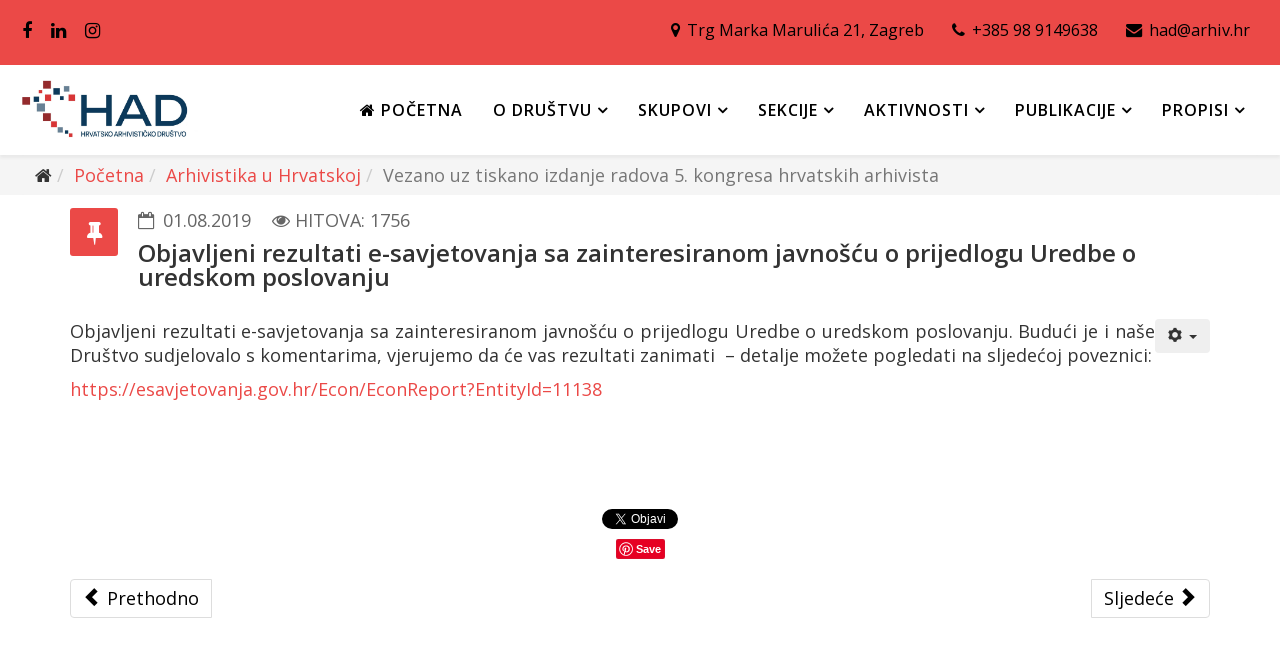

--- FILE ---
content_type: text/html; charset=utf-8
request_url: https://www.had-info.hr/arhivistika-u-hrvatskoj/204-objavljeni-rezultati-e-savjetovanja-sa-zainteresiranom-javnoscu-o-prijedlogu-uredbe-o-uredskom-poslovanju
body_size: 11100
content:
<!DOCTYPE html>
<html xmlns="http://www.w3.org/1999/xhtml" xml:lang="hr-hr" lang="hr-hr" dir="ltr">
    <head>
        <meta http-equiv="X-UA-Compatible" content="IE=edge">
        <meta name="viewport" content="width=device-width, initial-scale=1">
                <!-- head -->
        <base href="https://www.had-info.hr/arhivistika-u-hrvatskoj/204-objavljeni-rezultati-e-savjetovanja-sa-zainteresiranom-javnoscu-o-prijedlogu-uredbe-o-uredskom-poslovanju" />
	<meta http-equiv="content-type" content="text/html; charset=utf-8" />
	<meta name="keywords" content="hrvatsko arhivističko društvo, strukovna udruga, arhivističke sekcije, savjetovanje, kongresi, arhivska služba, arhivistika, karta arhiva, arhivističke igre" />
	<meta name="author" content="Super User" />
	<meta property="og:title" content="Objavljeni rezultati e-savjetovanja sa zainteresiranom javnošću o prijedlogu Uredbe o uredskom poslovanju" />
	<meta property="twitter:title" content="Objavljeni rezultati e-savjetovanja sa zainteresiranom javnošću o prijedlogu Uredbe o uredskom poslovanju" />
	<meta property="og:description" content="Objavljeni rezultati e-savjetovanja sa zainteresiranom javnošću o prijedlogu Uredbe o uredskom poslovanju. Budući je i naše Društvo sudjelovalo s komentarima, vjerujemo da će vas rezultati zanimati&amp;nbsp;&amp;nbsp;– detalje možete pogledati na sljedećoj poveznici:https://esavjetovanja.gov.hr/Econ/EconR..." />
	<meta property="twitter:description" content="Objavljeni rezultati e-savjetovanja sa zainteresiranom javnošću o prijedlogu Uredbe o uredskom poslovanju. Budući je i naše Društvo sudjelovalo s komentarima, vjerujemo da će vas rezultati zanimati&amp;nbsp;&amp;nbsp;– detalje možete pogledati na sljedećoj poveznici:https://esavjetovanja.gov.hr/Econ/EconR..." />
	<meta name="description" content="Doznaj relevantne vijesti vezane za arhivsku praksu u Hrvatskoj." />
	<meta name="generator" content="Joomla! - Open Source Content Management" />
	<title>Objavljeni rezultati e-savjetovanja sa zainteresiranom javnošću o prijedlogu Uredbe o uredskom poslovanju - Hrvatsko arhivističko društvo</title>
	<link href="/images/2025/Had-logo-novi2025.jpg" rel="shortcut icon" type="image/vnd.microsoft.icon" />
	
<link href="https://had-info.hr/plugins/content/pdf_embed/assets/css/style.css" rel="stylesheet" type="text/css" />
	
<link href="https://had-info.hr/plugins/content/fastsocialshare/style/style.css" rel="stylesheet" type="text/css" />
	
<link href="//fonts.googleapis.com/css?family=Open+Sans:300,300italic,regular,italic,600,600italic,700,700italic,800,800italic&amp;subset=latin-ext" rel="stylesheet" type="text/css" />
	<link rel="stylesheet" type="text/css" href="/media/plg_jchoptimize/assets3/nz/4efa7530b2368c7828a8398e81d5b04b.css" />
	
	
<link href="/media/com_finder/css/finder.css?7917c199ce03e57067c226e796a74132" rel="stylesheet" type="text/css" />
	
<style type="text/css">
#scrollToTop {
	cursor: pointer;
	font-size: 0.9em;
	position: fixed;
	text-align: center;
	z-index: 9999;
	-webkit-transition: background-color 0.2s ease-in-out;
	-moz-transition: background-color 0.2s ease-in-out;
	-ms-transition: background-color 0.2s ease-in-out;
	-o-transition: background-color 0.2s ease-in-out;
	transition: background-color 0.2s ease-in-out;

	background: #eb4947;
	color: #ffffff;
	border-radius: 100px;
	padding-left: 5px;
	padding-right: 5px;
	padding-top: 5px;
	padding-bottom: 5px;
	right: 15px; bottom: 15px;
}

#scrollToTop:hover {
	background: #d9534f;
	color: #ffffff;
}

#scrollToTop > img {
	display: block;
	margin: 0 auto;
}body{font-family:Open Sans, sans-serif; font-size:18px; font-weight:normal; }h1{font-family:Open Sans, sans-serif; font-size:30px; font-weight:600; }h2{font-family:Open Sans, sans-serif; font-weight:600; }h3{font-family:Open Sans, sans-serif; font-weight:normal; }h4{font-family:Open Sans, sans-serif; font-weight:normal; }h5{font-family:Open Sans, sans-serif; font-weight:600; }h6{font-family:Open Sans, sans-serif; font-weight:600; }.sp-megamenu-parent{font-family:Open Sans, sans-serif; font-size:16px; font-weight:600; }.sppb-column, #section-id-1487453189 {max-width:1240px;margin:auto}
#column-id-1487453187, #column-id-1487453204{max-width:initial;margin:initial}
 .breadcrumb{max-width: 1240px;margin: auto;}
#slike_tablica{padding-top:20px}
#section-id-1548449093699 .sppb-row-container, #section-id-1612175096789  .sppb-row-container, #section-id-1612175096798 .sppb-row-container{max-width: 1240px;
margin: auto;}
.fancybox-title {
    display: none
}
#section-id-1612625786763 .sppb-col-xs-6{margin:auto}
.fc_leading p,.fc_date{font-size:14px!important}
#sp-donji-izbornik a{color:#333!important}
#sp-donji-izbornik a:hover{color:#eb4947!important}
#mod-finder-searchword94{
display: inline-block;
margin-right: 20px;
width: 72%;}
.sppb-row-container:first-child{padding-left:0; padding-right:0}
.sp-megamenu-parent > li > a{font-size:16px}
.sppb-row{margin-left:0; margin-right:0}
.sppb-col-sm-12{padding-left:0; padding-right:0}
.camera_wrap {
    margin-bottom: 30px !important
}
.sppb-carousel-indicators li{box-shadow: 1px 1px 0px #b7b4b4;}

#sp-header{width:100%!important}
.form-search .finder .input-medium{float: left;
margin-right: 20px;}
.sp-page-builder .page-content #section-id-1612625786737{
padding-bottom:0;
}
.gnjavaza{background-color: #f5f5f5;}
.article-info a,
.article-info time {
    text-decoration: none
}
.social-icons, .sp-contact-info{font-size:18px}
.moduletable {
    display: inline-block
}

.sppb-img-responsive{max-width:60%}

.sp-megamenu-parent .sp-dropdown li.sp-menu-item.sp-has-child>a:hover {
    background: #fff;
    color: #000;
    cursor: default
}

.parent>a:first-of-type {
    color: #000;
    cursor: default
}

.group{padding-left:15px!important; padding-right:15px!important}

#camera_wrap_96 .camera_caption>div {
    font-family: Open Sans, sans-serif
}

.camera_commands {
    display: none
}
.slider-slika{  text-shadow: 1px 1px black;}
.article-info a,
.article-info time,
.btn-group,
.finder button,
.hasPopover,
.hasTooltip {
    display: inline !important
}

.fa-chevron-right,
.form-search .finder label,
.page-header,
.roksprocket-ellipsis,
div.sppb-panel.sppb-panel-default.active div.sppb-panel-collapse {
    display: none
}

#scrollToTop {
    background: rgba(0, 0, 0, .6)
}

#scrollToTop>img {
    opacity: .6
}

#scrollToTop:hover>img {
    opacity: 1
}

.sppb-panel-default>.sppb-panel-heading {
    font-weight: 700
}
.span_1_of_6 img{-webkit-transition: opacity 0.5s ease-in-out;

-moz-transition: opacity  0.5s  ease-in-out;

-ms-transition: opacity  0.5s  ease-in-out;

-o-transition: opacity  0.5s  ease-in-out;

transition: opacity 0.5s ease-in-out;}
ul {
    list-style-image: url(http://www.had-info.hr/images/stories/kvadratici.png)
}

.nav-child.small {
    list-style: circle
}

.nav-child.small .nav-child.small {
    list-style: square
}

.fc_leading p {
    text-align: justify
}

body,
html {
    -ms-overflow-style: none !important
}

#sp-main-body {
    padding: 1% 0
}

.category.table.table-striped.table-bordered th {
    background: #eee
}

#finder-filter-window {
    overflow: initial
}

.donjeikone {
    font-size: 24px
}

#face_donji_prozor:first-child{height:110px}

.pagination {
    width: 100%
}
div.fastsocialshare-align-left{padding-top:50px;text-align:center}
.sppb-btn-danger{background-color: #eb4947;

border-color: #eb4947;}

.offcanvas-menu{background-color: white;color:black}

.close-offcanvas{color:black}

.collapse{display:block; margin-left: 10px;}

.collapse li{padding-top: 10px; padding-bottom:10px}

.offcanvas-menu-toggler{display:none}

.form-search .finder .input-medium{width: 55%;margin-right: 10px;}

.form-search{padding-top: 20px;}

.offcanvas-menu .offcanvas-inner .sp-module{margin-bottom:0px}

#sp-top2{text-align:right}

.sp-module ul > li > a::before{display:none}

#sp-top1{line-height:40px}
#sp-top-bar{padding-top: 10px!important;
padding-bottom: 10px!important;}

.page-link span.visually-hidden{display:none}
li.next{float:right}

.sppb-carousel-inner > .sppb-item > img{opacity:0.6}

@media (max-width:1240px) {
.sp-megamenu-parent > li > a {
    font-size: 12px;

}}


@media (max-width:1000px) {
.sp-megamenu-parent > li > a {

    font-size: 12px;

}
    #sp-megamenu-parent,
    .sp-megamenu-parent {
        display: none
    }
}

@media (max-width:600px) {

    #face_donji_prozor,
    .gumbe_sakrij,
    #sw_facebook_display,
    #sw_twitter_display,
    #twitac_skrij,
    .ba-map,
    .twitter-widget-0,.ba-htmltext {
        display: none
    }

    .ba-form .row-fluid .span6 {
        width: 100%
    }

    #donji_smanj {
        font-size: 12px
    }

    .donjeikone {
        font-size: 14px
    }

    #slike_tablica {
        line-height: 1
    }
}

.sppb-row-container {
    margin-left: 0;
    margin-right: 0;
    width: 100%
}

.sige_small {
    display: none
}

/*  SECTIONS  */
.section {
	clear: both;
	padding: 0px;
	margin: 0px;
}

/*  COLUMN SETUP  */
.col {
	display: block;
	float:left;
	margin: 1% 0 1% 1.6%;
}
.col:first-child { margin-left: 0; }

/*  GROUPING  */
.group:before,
.group:after { content:""; display:table; }
.group:after { clear:both;}
.group { zoom:1; /* For IE 6/7 */ }

/*  GRID OF TWO  */
.span_2_of_2 {
	width: 100%;
}
.span_1_of_2 {
	width: 49.2%;
}

/*  GO FULL WIDTH AT LESS THAN 480 PIXELS */

@media only screen and (max-width: 480px) {
	.col { 
		margin: 1% 0 1% 0%;
	}
}

@media only screen and (max-width: 480px) {
	.span_2_of_2, .span_1_of_2 { width: 100%; }
}
@media only screen and (max-width: 300px) {
  #donji_smanj {
        font-size: 10px
    }}
@media (min-width: 1400px) {
.container {
max-width: 1140px;
}
}#sp-top-bar{ background-color:#eb4947;color:#000000;padding:20px; }#sp-top-bar a{color:#000000;}#sp-top-bar a:hover{color:#ffffff;}#sp-header{ padding:0 20px 0 20px; }#sp-donji-izbornik{ background-color:#706e6e;color:#fffcfc; }#sp-donji-izbornik a{color:#ffffff;}#sp-donji-izbornik a:hover{color:#e61c41;}
	</style>
	<script type="application/json" class="joomla-script-options new">{"csrf.token":"c358a986167c6b06dab81aa872e209c3","system.paths":{"root":"","base":""}}</script>
	
	
	
	
	<!-- Joomlakave OGP for Facebook -->
	<meta property="fb:app_id" content="">
	<meta property="og:url" content="https://www.had-info.hr/arhivistika-u-hrvatskoj/204-objavljeni-rezultati-e-savjetovanja-sa-zainteresiranom-javnoscu-o-prijedlogu-uredbe-o-uredskom-poslovanju">
	<meta property="og:type" content="">
	<meta property="og:title" content="Array">
	<meta property="og:description" content="">
	<meta property="og:image" content="https://had-info.hr/">
	<meta property="og:site_name" content="Hrvatsko arhivističko društvo">
	<!-- End of Joomlakave OGP for Facebook -->
	
	<meta property="og:url" content="https://www.had-info.hr/arhivistika-u-hrvatskoj/204-objavljeni-rezultati-e-savjetovanja-sa-zainteresiranom-javnoscu-o-prijedlogu-uredbe-o-uredskom-poslovanju" />
	<meta property="og:type" content="article" />
	<meta property="og:title" content="Objavljeni rezultati e-savjetovanja sa zainteresiranom javnošću o prijedlogu Uredbe o uredskom poslovanju" />
	<meta property="og:description" content="Objavljeni rezultati e-savjetovanja sa zainteresiranom javnošću o prijedlogu Uredbe o uredskom poslovanju. Budući je i naše Društvo sudjelovalo s komentari..." />
	<meta property="og:url" content="https://had-info.hr/arhivistika-u-hrvatskoj/132-vezano-uz-tiskano-izdanje-radova-5-kongresa-hrvatskih-arhivista">
	<meta property="og:title" content="Vezano uz tiskano izdanje radova 5. kongresa hrvatskih arhivista">
	<meta property="og:description" content="Javno objavljujemo ERRATA CORRIGE, budući zbog potrebe za distribucijom na samome skupu nije bilo otisnuto i umetnuto na vrijeme. Urednica se ispričava autorima.">
	<meta property="og:image" content="https://had-info.hr/images/logo/LOGO-face.jpg">
	<meta property="og:url" content="https://had-info.hr/arhivistika-u-hrvatskoj/132-vezano-uz-tiskano-izdanje-radova-5-kongresa-hrvatskih-arhivista" />
	<meta property="og:title" content="Vezano uz tiskano izdanje radova 5. kongresa hrvatskih arhivista" />
	<meta property="og:description" content="Javno objavljujemo ERRATA CORRIGE. Naime, zbog potrebe za distribucijom izdanja na samome skupu, prilog nije bio otisnut i umetnut na vrijeme. Urednica se..." />

            	<script type="application/javascript" src="/media/plg_jchoptimize/assets3/nz/b8d5ef9127591668a40f4e74f91510f4.js"></script>
	<script type="text/javascript">
document.addEvent('domready', function() {
	new Skyline_ScrollToTop({
		'image':		'/images/ikone/strelica_za_vrh.png',
		'text':			'',
		'title':		'',
		'className':	'scrollToTop',
		'duration':		500,
		'transition':	Fx.Transitions.linear
	});
});
			    (function(d, s, id) {
				  var js, fjs = d.getElementsByTagName(s)[0];
				  if (d.getElementById(id)) return;
				  js = d.createElement(s); js.id = id;
				  js.src = '//connect.facebook.net/en_GB/sdk.js#xfbml=1&version=v2.7&appId=';
				  fjs.parentNode.insertBefore(js, fjs);
				}(document, 'script', 'facebook-jssdk'));
			    
			jQuery(window).on('load',  function() {
				new JCaption('img.caption');
			});jQuery(document).ready(function( $ ){
$("li.previous").find("span:nth-child(3)").text("Prethodno")
});
var sp_preloader = '0';

var sp_gotop = '0';

var sp_offanimation = 'default';

	</script>
</head>

    <body class="site com-content view-article no-layout no-task itemid-164 hr-hr ltr  sticky-header layout-fluid off-canvas-menu-init">

        <div class="body-wrapper">
            <div class="body-innerwrapper">
                <section id="sp-top-bar"><div class="row"><div id="sp-top1" class="col-lg-4 d-none d-md-block"><div class="sp-column ">		<div class="moduletable">
						

<div class="custom"  >
	<ul class="social-icons">
<li><a href="https://www.facebook.com/Hrvatsko-arhivisti%C4%8Dko-dru%C5%A1tvo-1752964911619099/" target="_blank" rel="noopener"><em class="fa fa-facebook"></em></a></li>

<li><a href="https://www.linkedin.com/in/hrvatsko-arhivisti%C4%8Dko-dru%C5%A1tvo-962170127?trk=hp-identity-name" target="_blank" rel="noopener"><em class="fa fa-linkedin"></em></a></li>
<li><a href="https://www.instagram.com/hrvatsko_arhivisticko_drustvo/?hl=en" target="_blank" rel="noopener"><em class="fa fa-instagram"></em></a></li>
</ul></div>
		</div>
	</div></div><div id="sp-top2" class="col-lg-8 "><div class="sp-column "><div class="sp-module "><div class="sp-module-content">

<div class="custom"  >
	<div class="sp-column ">
<ul class="sp-contact-info" style="text-align: right;">
<li class="sp-contact-phone" style="border-bottom: none; display: inline-block;"><i class="fa fa-map-marker" aria-hidden="true"></i> <a href="https://www.google.com/maps/place/Hrvatski+dr%C5%BEavni+arhiv/@45.8063443,15.9701505,15z/data=!4m8!1m2!2m1!1shrvatsko+arhivisti%C4%8Dko+dru%C5%A1tvo!3m4!1s0x0:0x50e7614a7f33908!8m2!3d45.8063151!4d15.9701505" target="_blank" rel="noopener" style="display: inline-block;">Trg Marka Marulića 21, Zagreb</a></li>
<li class="sp-contact-phone" style="border-bottom: none; display: inline-block;"><i class="fa fa-phone" aria-hidden="true"></i> <a href="tel:+385989149638" style="display: inline-block;">+385 98 9149638</a></li>
<li class="sp-contact-email" style="border-bottom: none; display: inline-block;"><i class="fa fa-envelope" aria-hidden="true"></i> <a href="mailto:had@arhiv.hr" style="display: inline-block;">had@arhiv.hr</a></li>
</ul>
</div></div>
</div></div></div></div></div></section><header id="sp-header"><div class="row"><div id="sp-logo" class="col-8 col-lg-2 "><div class="sp-column "><div class="logo"><a href="/"><img class="sp-default-logo hidden-xs" src="/images/2025/Had-logo-novi2025.jpg" alt="Hrvatsko arhivističko društvo"><img class="sp-retina-logo hidden-xs" src="/images/2025/Had-logo-novi2025.jpg" alt="Hrvatsko arhivističko društvo" width="2453" height="850"><img class="sp-default-logo visible-xs" src="/images/2025/Had-logo-novi2025.jpg" alt="Hrvatsko arhivističko društvo"></a></div></div></div><div id="sp-menu" class="col-4 col-lg-10 "><div class="sp-column ">			<div class='sp-megamenu-wrapper'>
				<a id="offcanvas-toggler" class="visible-sm visible-xs" aria-label="Helix3 Megamenu Options" href="#"><i class="fa fa-bars" aria-hidden="true" title="Helix3 Megamenu Options"></i></a>
				<ul class="sp-megamenu-parent hidden-sm hidden-xs"><li class="sp-menu-item"><a  href="/"  ><i class="fa fa-home"></i> Početna</a></li><li class="sp-menu-item sp-has-child"><a  href="#"  >O društvu</a><div class="sp-dropdown sp-dropdown-main sp-menu-right" style="width: 240px;"><div class="sp-dropdown-inner"><ul class="sp-dropdown-items"><li class="sp-menu-item"><a  href="/osnovne-informacije"  >Osnovne informacije</a></li><li class="sp-menu-item"><a  href="/kratka-povijest"  >Kratka povijest</a></li><li class="sp-menu-item sp-has-child"><a  href="#"  >Ustroj</a><div class="sp-dropdown sp-dropdown-sub sp-menu-right" style="width: 240px;"><div class="sp-dropdown-inner"><ul class="sp-dropdown-items"><li class="sp-menu-item"><a  href="/skupstina"  >Skupština</a></li><li class="sp-menu-item"><a  href="/predsjednistvo"  >Predsjedništvo</a></li><li class="sp-menu-item"><a  href="/nadzorni-odbor"  >Nadzorni odbor</a></li><li class="sp-menu-item"><a  href="/tajnik"  >Tajnik</a></li></ul></div></div></li><li class="sp-menu-item sp-has-child"><a  href="#"  >Temeljni dokumenti</a><div class="sp-dropdown sp-dropdown-sub sp-menu-right" style="width: 240px;"><div class="sp-dropdown-inner"><ul class="sp-dropdown-items"><li class="sp-menu-item"><a  href="/statut"  >Statut</a></li><li class="sp-menu-item"><a  href="/poslovnik"  >Poslovnik</a></li><li class="sp-menu-item"><a  href="https://drive.google.com/file/d/1USsqMA9wKw5v3avixntNzQm2KAATTI2k/view?usp=sharing"  >Pravilnik o dodjeli nagrada i priznanja Hrvatskog arhivističkog društva</a></li></ul></div></div></li><li class="sp-menu-item"><a  href="https://www.facebook.com/1752964911619099/photos/?tab=albums" rel="noopener noreferrer" target="_blank" >Galerije</a></li><li class="sp-menu-item"><a  href="/o-drustvu/2016-06-19-13-59-00"  >Pišite nam</a></li><li class="sp-menu-item"><a  href="/o-drustvu/za-clanove-i-one-koji-to-zele-postati"  >Za članove (i one koji to žele postati)</a></li><li class="sp-menu-item"><a  href="http://had-info.hr/pristupnica.pdf" rel="noopener noreferrer" target="_blank" ><i class="fa fa-file-pdf-o"></i> Pristupnica</a></li></ul></div></div></li><li class="sp-menu-item sp-has-child"><a  href="#"  >Skupovi</a><div class="sp-dropdown sp-dropdown-main sp-menu-right" style="width: 240px;"><div class="sp-dropdown-inner"><ul class="sp-dropdown-items"><li class="sp-menu-item"><a  href="/kongresi"  >Kongresi</a></li><li class="sp-menu-item"><a  href="/savjetovanja"  >Savjetovanja</a></li><li class="sp-menu-item"><a  href="/medunarodni-okrugli-stolovi"  >Međunarodni okrugli stolovi</a></li></ul></div></div></li><li class="sp-menu-item sp-has-child"><a  href="#"  >Sekcije</a><div class="sp-dropdown sp-dropdown-main sp-menu-right" style="width: 240px;"><div class="sp-dropdown-inner"><ul class="sp-dropdown-items"><li class="sp-menu-item"><a  href="/sekcija-za-arhivsko-zakonodavstvo"  >Sekcija za arhivsko zakonodavstvo</a></li><li class="sp-menu-item"><a  href="/sekcija-za-opis-arhivskoga-gradiva"  >Sekcija za opis arhivskog gradiva</a></li><li class="sp-menu-item"><a  href="/sekcija-za-zastitu-gradiva-izvan-arhiva"  >Sekcija za zaštitu arhivskog gradiva izvan arhiva</a></li><li class="sp-menu-item"><a  href="/sekcija-za-elektronicko-gradivo"  >Sekcija za elektroničko gradivo</a></li><li class="sp-menu-item"><a  href="/sekcija-za-arhivsku-pedagogiju"  >Sekcija za arhivsku pedagogiju</a></li><li class="sp-menu-item"><a  href="/studentska-sekcija"  >Studentska sekcija</a></li><li class="sp-menu-item"><a  href="/sekcija-za-fono-gradivo"  >Sekcija za fono gradivo</a></li><li class="sp-menu-item"><a  href="/sekcije/sekcija-za-arhivske-knjiznice"  >Sekcija za arhivske knjižnice</a></li></ul></div></div></li><li class="sp-menu-item sp-has-child"><a  href="#"  >Aktivnosti</a><div class="sp-dropdown sp-dropdown-main sp-menu-right" style="width: 240px;"><div class="sp-dropdown-inner"><ul class="sp-dropdown-items"><li class="sp-menu-item"><a  href="/projekti"  >Projekti</a></li><li class="sp-menu-item"><a  href="/aktivnosti/radionice"  >Radionice</a></li></ul></div></div></li><li class="sp-menu-item sp-has-child"><a  href="/publikacije"  >Publikacije</a><div class="sp-dropdown sp-dropdown-main sp-menu-right" style="width: 240px;"><div class="sp-dropdown-inner"><ul class="sp-dropdown-items"><li class="sp-menu-item"><a  href="/publikacije/cjenik"  >Cjenik</a></li></ul></div></div></li><li class="sp-menu-item sp-has-child"><a  href="#"  >Propisi</a><div class="sp-dropdown sp-dropdown-main sp-menu-left" style="width: 240px;"><div class="sp-dropdown-inner"><ul class="sp-dropdown-items"><li class="sp-menu-item"><a  href="/opca-nacela"  >Opća načela</a></li><li class="sp-menu-item ::before"><a  href="/zakoni"  >Zakoni</a></li><li class="sp-menu-item"><a  href="/pravilnici"  >Pravilnici</a></li><li class="sp-menu-item"><a  href="/uredbe"  >Uredbe</a></li><li class="sp-menu-item"><a  href="/norme"  >Norme</a></li></ul></div></div></li></ul>			</div>
		</div></div></div></header><section id="sp-page-title"><div class="row"><div id="sp-title" class="col-lg-12 "><div class="sp-column gnjavaza"><div class="sp-module "><div class="sp-module-content">
<ol class="breadcrumb">
	<li><i class="fa fa-home"></i></li><li><a href="/" class="pathway">Početna</a></li><li><a href="/arhivistika-u-hrvatskoj" class="pathway">Arhivistika u Hrvatskoj</a></li><li class="active">Vezano uz tiskano izdanje radova 5. kongresa hrvatskih arhivista</li></ol>
</div></div></div></div></div></section><section id="sp-main-body"><div class="container"><div class="row"><div id="sp-component" class="col-lg-12 "><div class="sp-column "><div id="system-message-container">
	</div>
<article class="item item-page" itemscope itemtype="http://schema.org/Article">
	<meta itemprop="inLanguage" content="hr-HR" />
		<div class="page-header">
		<h1> Arhivistika u Hrvatskoj </h1>
	</div>
	
	

	<div class="entry-header has-post-format">
		<span class="post-format"><i class="fa fa-thumb-tack"></i></span>
						<dl class="article-info">

		
			<dt class="article-info-term"></dt>	
				
			
			
			
			
							<dd class="published">
	<i class="fa fa-calendar-o"></i>
	<time datetime="2019-08-01T17:00:38+00:00" itemprop="datePublished" data-toggle="tooltip" title="Datum objavljivanja">
		01.08.2019	</time>
</dd>			
		
					
			
							<dd class="hits">
	<span class="fa fa-eye"></span>
	<meta itemprop="interactionCount" content="UserPageVisits:1756" />
	Hitova: 1756</dd>					
		

	</dl>
		
					<h2 itemprop="name">
									Objavljeni rezultati e-savjetovanja sa zainteresiranom javnošću o prijedlogu Uredbe o uredskom poslovanju							</h2>
												</div>

						
<div class="icons">
	
					<div class="btn-group pull-right">
				<button class="btn dropdown-toggle" type="button" id="dropdownMenuButton-204" aria-label="Korisnički alati"
				data-toggle="dropdown" aria-haspopup="true" aria-expanded="false">
					<span class="icon-cog" aria-hidden="true"></span>
					<span class="caret" aria-hidden="true"></span>
				</button>
								<ul class="dropdown-menu" aria-labelledby="dropdownMenuButton-204">
											<li class="print-icon"> <a href="/arhivistika-u-hrvatskoj/204-objavljeni-rezultati-e-savjetovanja-sa-zainteresiranom-javnoscu-o-prijedlogu-uredbe-o-uredskom-poslovanju?tmpl=component&amp;print=1" title="Ispis članka < Objavljeni rezultati e-savjetovanja sa zainteresiranom javnošću o prijedlogu Uredbe o uredskom poslovanju >" onclick="window.open(this.href,'win2','status=no,toolbar=no,scrollbars=yes,titlebar=no,menubar=no,resizable=yes,width=640,height=480,directories=no,location=no'); return false;" rel="nofollow">			<span class="icon-print" aria-hidden="true"></span>
		Ispis	</a> </li>
																<li class="email-icon"> <a href="/component/mailto/?tmpl=component&amp;template=shaper_helix3&amp;link=5531951f50db94999dd48f70e6ceb8ac82a99b6b" title="Pošalji ovaj link prijatelju" onclick="window.open(this.href,'win2','width=400,height=550,menubar=yes,resizable=yes'); return false;" rel="nofollow">			<span class="icon-envelope" aria-hidden="true"></span>
		E-mail	</a> </li>
														</ul>
			</div>
		
	</div>
				
	
	
				
	
			<div itemprop="articleBody">
		<p style="text-align: justify;">Objavljeni rezultati e-savjetovanja sa zainteresiranom javnošću o prijedlogu Uredbe o uredskom poslovanju. Budući je i naše Društvo sudjelovalo s komentarima, vjerujemo da će vas rezultati zanimati&nbsp;&nbsp;– detalje možete pogledati na sljedećoj poveznici:</p>
<p><a href="https://esavjetovanja.gov.hr/Econ/EconReport?EntityId=11138" data-saferedirecturl="https://www.google.com/url?q=https://esavjetovanja.gov.hr/Econ/EconReport?EntityId%3D11138&amp;source=gmail&amp;ust=1564752454108000&amp;usg=AFQjCNHrmCYafZLv8AzfJn12qmnhYxEhwA">https://esavjetovanja.gov.hr/Econ/EconReport?EntityId=11138</a></p> <div class="fastsocialshare_container fastsocialshare-align-left"><div class="fastsocialshare-subcontainer"><script>
					var loadAsyncDeferredFacebook = function() {
						(function(d, s, id) {
						  var js, fjs = d.getElementsByTagName(s)[0];
						  if (d.getElementById(id)) return;
						  js = d.createElement(s); js.id = id;
						  js.src = "//connect.facebook.net/hr_HR/sdk.js#xfbml=1&version=v3.0";
						  fjs.parentNode.insertBefore(js, fjs);
						}(document, 'script', 'facebook-jssdk'));
					}
	
			  		if (window.addEventListener)
						window.addEventListener("load", loadAsyncDeferredFacebook, false);
					else if (window.attachEvent)
						window.attachEvent("onload", loadAsyncDeferredFacebook);
					else
				  		window.onload = loadAsyncDeferredFacebook;
					</script><div class="fastsocialshare-share-fbl fastsocialshare-button_count">
				<div class="fb-like"
					data-href="https://www.had-info.hr/arhivistika-u-hrvatskoj/204-objavljeni-rezultati-e-savjetovanja-sa-zainteresiranom-javnoscu-o-prijedlogu-uredbe-o-uredskom-poslovanju"
					data-layout="button_count"
                	data-width="100"
					data-action="like"
					data-show-faces="true"
					data-share="false">
				</div></div><div class="fastsocialshare-share-fbsh fb-shareme-core">
					<div class="fb-share-button fb-shareme-core"
						data-href="https://www.had-info.hr/arhivistika-u-hrvatskoj/204-objavljeni-rezultati-e-savjetovanja-sa-zainteresiranom-javnoscu-o-prijedlogu-uredbe-o-uredskom-poslovanju"
						data-layout="button_count"
						data-size="small">
					</div></div><div class="fastsocialshare-share-tw">
						<a href="https://twitter.com/intent/tweet" data-dnt="true" class="twitter-share-button"  data-text="Objavljeni rezultati e-savjetovanja sa zainteresiranom javno&scaron;ću o prijedlogu Uredbe o uredskom poslovanju" data-count="horizontal" data-via="" data-url="https://www.had-info.hr/arhivistika-u-hrvatskoj/204-objavljeni-rezultati-e-savjetovanja-sa-zainteresiranom-javnoscu-o-prijedlogu-uredbe-o-uredskom-poslovanju" data-lang="hr"></a>
						</div>
						<script>
							var loadAsyncDeferredTwitter =  function() {
	            						var d = document;
	            						var s = 'script';
	            						var id = 'twitter-wjs';
					            		var js,fjs=d.getElementsByTagName(s)[0],p=/^http:/.test(d.location)?'http':'https';if(!d.getElementById(id)){
						        		js=d.createElement(s);js.id=id;js.src=p+'://platform.twitter.com/widgets.js';fjs.parentNode.insertBefore(js,fjs);}
					        		}
						
							if (window.addEventListener)
								window.addEventListener("load", loadAsyncDeferredTwitter, false);
							else if (window.attachEvent)
								window.attachEvent("onload", loadAsyncDeferredTwitter);
							else
								window.onload = loadAsyncDeferredTwitter;
						</script><div class="fastsocialshare-share-lin">
						<script type="text/javascript">
							var loadAsyncDeferredLinkedin =  function() {
								var po = document.createElement('script');
								po.type = 'text/javascript';
								po.async = true;
								po.src = 'https://platform.linkedin.com/in.js';
								po.innerHTML = 'lang: hr_HR';
								var s = document.getElementsByTagName('script')[0];
								s.parentNode.insertBefore(po, s);
							};
		
							 if (window.addEventListener)
							  window.addEventListener("load", loadAsyncDeferredLinkedin, false);
							else if (window.attachEvent)
							  window.attachEvent("onload", loadAsyncDeferredLinkedin);
							else
							  window.onload = loadAsyncDeferredLinkedin;
						</script>
						<script type="in/share" data-url="https://www.had-info.hr/arhivistika-u-hrvatskoj/204-objavljeni-rezultati-e-savjetovanja-sa-zainteresiranom-javnoscu-o-prijedlogu-uredbe-o-uredskom-poslovanju" data-counter="right"></script>
						</div><div class="fastsocialshare-share-pinterest">
						<a href="//www.pinterest.com/pin/create/button/" data-pin-do="buttonBookmark"  data-pin-color="red"><img src="//assets.pinterest.com/images/pidgets/pinit_fg_en_rect_red_20.png" alt="Pin It" /></a>
						<script type="text/javascript">
							(function (w, d, load) {
							 var script, 
							 first = d.getElementsByTagName('SCRIPT')[0],  
							 n = load.length, 
							 i = 0,
							 go = function () {
							   for (i = 0; i < n; i = i + 1) {
							     script = d.createElement('SCRIPT');
							     script.type = 'text/javascript';
							     script.async = true;
							     script.src = load[i];
							     first.parentNode.insertBefore(script, first);
							   }
							 }
							 if (w.attachEvent) {
							   w.attachEvent('onload', go);
							 } else {
							   w.addEventListener('load', go, false);
							 }
							}(window, document, 
							 ['//assets.pinterest.com/js/pinit.js']
							));    
							</script>
						</div></div></div>	</div>

	
	
	
<nav class="pagenavigation mt-4">
	<ul class="pagination ms-0">
			<li class="previous page-item">
			<a class="page-link" href="/arhivistika-u-hrvatskoj/205-otvoreno-e-savjetovanje-za-dva-arhivska-pravilnika" rel="prev">
			<span class="visually-hidden">
				Prethodni članak: Otvoreno e-savjetovanje za dva &quot;arhivska&quot; pravilnika			</span>
			<span class="icon-chevron-left" aria-hidden="true"></span> <span aria-hidden="true">Pret</span>			</a>
		</li>
				<li class="next page-item">
			<a class="page-link" href="/arhivistika-u-hrvatskoj/202-51-savjetovanje-hrvatskih-arhivista-novosti" rel="next">
			<span class="visually-hidden">
				Sljedeći članak: 51. savjetovanje hrvatskih arhivista – NOVOSTI!			</span>
			<span aria-hidden="true">Sljedeće</span> <span class="icon-chevron-right" aria-hidden="true"></span>			</a>
		</li>
		</ul>
</nav>
				
	
	
			<div class="article-footer-wrap">
			<div class="article-footer-top">
								













			</div>
					</div>
	
</article>
</div></div></div></div></section><section id="sp-donji-izbornik"><div class="row"><div id="sp-footer2" class="col-lg-12 "><div class="sp-column "><div class="sp-module "><div class="sp-module-content">

<div class="custom"  >
	<table border="0" id="slike_tablica" style="overflow: auto; table-layout: fixed; border-spacing: 10px; border-collapse: separate; height: 100%; width: 100%; background: #EEEEEE;" cellspacing="0" cellpadding="0" align="center">
<tbody>
<tr style="height: 15px; vertical-align: top;">
<td style="height: 15px; text-align: center;"><a href="/arhivi-u-hrvatskoj">
<div>
<p><span><em class="fa donjeikone fa-map-marker"></em> </span></p>
<p><span id="donji_smanj">Arhivi u Hrvatskoj</span></p>
</div>
</a></td>
<td style="height: 15px; text-align: center;"><a href="/arhivi-svijet">
<div>
<p><em class="fa donjeikone fa-globe"></em></p>
<p><span id="donji_smanj">Arhivi u svijetu</span></p>
</div>
</a></td>
<td style="height: 15px; text-align: center;"><a href="/filmovi/" target="_blank">
<div>
<p><em class="fa donjeikone fa-film"></em></p>
<p><span id="donji_smanj">Arhivi i arhivisti u filmovima</span></p>
</div>
</a></td>
<td style="height: 15px; text-align: center;"><a href="https://www.facebook.com/1752964911619099/photos/?tab=albums" target="_blank" rel="noopener">
<div>
<p><em class="fa donjeikone fa-picture-o"></em></p>
<p><span id="donji_smanj">Galerije</span></p>
</div>
</a></td>
<td style="height: 15px; text-align: center;"><a href="/arhivisticke-igre">
<div>
<p><em class="fa donjeikone fa-gamepad"></em><span id="donji_smanj"> </span></p>
<p><span id="donji_smanj">Arhivističke igre</span></p>
</div>
</a></td>
</tr>
<tr style="height: 15px; vertical-align: top;">
<td style="height: 15px; text-align: center;"><a href="http://arhinet.arhiv.hr/default.aspx">
<div>
<p><em class="fa donjeikone fa-archive"></em></p>
<p><span id="donji_smanj">NAiS (ARHiNET)</span></p>
</div>
</a></td>
<td style="height: 15px; text-align: center;"><a href="http://infoz.ffzg.hr/Stancic/Arhivisticki-rjecnik/" target="_blank" rel="noopener">
<div>
<p><em class="fa donjeikone fa-book"></em></p>
<p><span id="donji_smanj">Arhivistički rječnik</span></p>
</div>
</a></td>
<td style="height: 15px; text-align: center;"><a href="/povijest">
<div>
<p><em class="fa donjeikone fa-history"></em></p>
<p><span id="donji_smanj">Povijest arhivske djelatnosti</span></p>
</div>
</a></td>
<td colspan="2" style="height: 15px; text-align: center;"><a href="http://www.digured.hr/">
<div>
<p><em class="fa donjeikone fa-file"></em></p>
<p><span id="donji_smanj">Katalog službenih dokumenata RH</span></p>
</div>
</a></td>
</tr>
</tbody>
</table>
<table border="0" id="slike_tablica" style="overflow: auto; table-layout: fixed; border-spacing: 10px; border-collapse: separate; height: 100%; width: 100%; background: #706E6E;" cellspacing="0" cellpadding="0" align="center">
<tbody>
<tr style="height: 15px;">
<td class="gumbe_sakrij" colspan="4" style="height: 15px; text-align: justify; -webkit-box-align: center; align-items: center; -webkit-box-pack: center; justify-content: center;"><iframe src="https://www.facebook.com/v2.4/plugins/page.php?adapt_container_width=true&amp;app_id=135464429860438&amp;channel=https%3A%2F%2Fstaticxx.facebook.com%2Fx%2Fconnect%2Fxd_arbiter%2F%3Fversion%3D46%23cb%3Df346cacaf8a8%26domain%3Dhrvatskiarhivi%26origin%3Dhttp%253A%252F%252Fhrvatskiarhivi%252Ff381a5b5115775c%26relation%3Dparent.parent&amp;container_width=360&amp;hide_cover=false&amp;href=https%3A%2F%2Fwww.facebook.com%2Fhrvatskiarhivi&amp;locale=en_US&amp;sdk=joey&amp;show_facepile=true&amp;show_posts=false&amp;small_header=true" name="f23d5d3b5953174" width="1000px" height="1000px" id="face_donji_prozor" class="" style="visibility: visible; width: 340px; height: 70px;" title="fb:page Facebook Social Plugin" frameborder="0" scrolling="no" allowfullscreen="allowfullscreen" data-testid="fb:page Facebook Social Plugin"></iframe></td>
<td  style="height: 15px; text-align: center; -webkit-box-align: center; -moz-box-align: center; -ms-flex-align: center; -webkit-align-items: center; align-items: center; -webkit-box-pack: center; -moz-box-pack: center; -ms-flex-pack: center; -webkit-justify-content: center; justify-content: center;"><a href="https://drive.google.com/uc?export=download&amp;id=0B3SOyBSPKJN4V1pnSG1ZQUhiU0k"> <button type="button" class="btn btn-success"><em class="fa fa-thumbs-up"></em> Učlani se.</button> </a></td>
</tr>
</tbody>
</table></div>
</div></div></div></div></div></section><footer id="sp-footer"><div class="container"><div class="row"><div id="sp-footer1" class="col-lg-12 "><div class="sp-column "><span class="sp-copyright">Copyright © 2009-2022 Hrvatsko arhivističko društvo. Sva prava pridržana.</span></div></div></div></div></footer>            </div> <!-- /.body-innerwrapper -->
        </div> <!-- /.body-innerwrapper -->

        <!-- Off Canvas Menu -->
        <div class="offcanvas-menu">
            <a href="#" class="close-offcanvas" aria-label="Close"><i class="fa fa-remove" aria-hidden="true" title="HELIX_CLOSE_MENU"></i></a>
            <div class="offcanvas-inner">
                                  <div class="sp-module "><div class="sp-module-content">
<div class="finder">
	<form id="mod-finder-searchform94" action="/trazilica" method="get" class="form-search" role="search">
		<label for="mod-finder-searchword94" class="element-invisible finder"> </label><input type="text" name="q" id="mod-finder-searchword94" class="search-query input-medium" size="25" value="" placeholder="Traži ..."/><button class="btn btn-primary hasTooltip  finder" type="submit" title="Kreni"><span class="icon-search icon-white"></span>Traži</button>
							</form>
</div>
</div></div>		<div class="moduletable_menu">

		
			<ul class="nav menu">
<li class="item-101"><a href="/" > <i class="fa fa-home"></i> Početna</a></li><li class="item-102  deeper parent">		<a  href="#"  > O društvu</a><span class="offcanvas-menu-toggler collapsed" data-toggle="collapse" data-target="#collapse-menu-102"><i class="open-icon fa fa-angle-down"></i><i class="close-icon fa fa-angle-up"></i></span><ul class="collapse" id="collapse-menu-102"><li class="item-347">		<a  href="/osnovne-informacije"  > Osnovne informacije</a></li><li class="item-114">		<a  href="/kratka-povijest"  > Kratka povijest</a></li><li class="item-115  deeper parent">		<a  href="#"  > Ustroj</a><span class="offcanvas-menu-toggler collapsed" data-toggle="collapse" data-target="#collapse-menu-115"><i class="open-icon fa fa-angle-down"></i><i class="close-icon fa fa-angle-up"></i></span><ul class="collapse" id="collapse-menu-115"><li class="item-116">		<a  href="/skupstina"  > Skupština</a></li><li class="item-117">		<a  href="/predsjednistvo"  > Predsjedništvo</a></li><li class="item-118">		<a  href="/nadzorni-odbor"  > Nadzorni odbor</a></li><li class="item-119">		<a  href="/tajnik"  > Tajnik</a></li></ul></li><li class="item-122  deeper parent">		<a  href="#"  > Temeljni dokumenti</a><span class="offcanvas-menu-toggler collapsed" data-toggle="collapse" data-target="#collapse-menu-122"><i class="open-icon fa fa-angle-down"></i><i class="close-icon fa fa-angle-up"></i></span><ul class="collapse" id="collapse-menu-122"><li class="item-123">		<a  href="/statut"  > Statut</a></li><li class="item-124">		<a  href="/poslovnik"  > Poslovnik</a></li><li class="item-442">		<a  href="https://drive.google.com/file/d/1USsqMA9wKw5v3avixntNzQm2KAATTI2k/view?usp=sharing"  > Pravilnik o dodjeli nagrada i priznanja Hrvatskog arhivističkog društva</a></li></ul></li><li class="item-140">		<a href="https://www.facebook.com/1752964911619099/photos/?tab=albums" rel="noopener noreferrer" target="_blank" > Galerije</a></li><li class="item-161"><a href="/o-drustvu/2016-06-19-13-59-00" > Pišite nam</a></li><li class="item-398"><a href="/o-drustvu/za-clanove-i-one-koji-to-zele-postati" > Za članove (i one koji to žele postati)</a></li><li class="item-128">		<a href="http://had-info.hr/pristupnica.pdf" rel="noopener noreferrer" target="_blank" > <i class="fa fa-file-pdf-o"></i> Pristupnica</a></li></ul></li><li class="item-103  deeper parent">		<a  href="#"  > Skupovi</a><span class="offcanvas-menu-toggler collapsed" data-toggle="collapse" data-target="#collapse-menu-103"><i class="open-icon fa fa-angle-down"></i><i class="close-icon fa fa-angle-up"></i></span><ul class="collapse" id="collapse-menu-103"><li class="item-129">		<a  href="/kongresi"  > Kongresi</a></li><li class="item-130">		<a  href="/savjetovanja"  > Savjetovanja</a></li><li class="item-131">		<a  href="/medunarodni-okrugli-stolovi"  > Međunarodni okrugli stolovi</a></li></ul></li><li class="item-104  deeper parent">		<a  href="#"  > Sekcije</a><span class="offcanvas-menu-toggler collapsed" data-toggle="collapse" data-target="#collapse-menu-104"><i class="open-icon fa fa-angle-down"></i><i class="close-icon fa fa-angle-up"></i></span><ul class="collapse" id="collapse-menu-104"><li class="item-134">		<a  href="/sekcija-za-arhivsko-zakonodavstvo"  > Sekcija za arhivsko zakonodavstvo</a></li><li class="item-132">		<a  href="/sekcija-za-opis-arhivskoga-gradiva"  > Sekcija za opis arhivskog gradiva</a></li><li class="item-133">		<a  href="/sekcija-za-zastitu-gradiva-izvan-arhiva"  > Sekcija za zaštitu arhivskog gradiva izvan arhiva</a></li><li class="item-404">		<a  href="/sekcija-za-elektronicko-gradivo"  > Sekcija za elektroničko gradivo</a></li><li class="item-135">		<a  href="/sekcija-za-arhivsku-pedagogiju"  > Sekcija za arhivsku pedagogiju</a></li><li class="item-283">		<a  href="/studentska-sekcija"  > Studentska sekcija</a></li><li class="item-430">		<a  href="/sekcija-za-fono-gradivo"  > Sekcija za fono gradivo</a></li><li class="item-444"><a href="/sekcije/sekcija-za-arhivske-knjiznice" > Sekcija za arhivske knjižnice</a></li></ul></li><li class="item-105  deeper parent">		<a  href="#"  > Aktivnosti</a><span class="offcanvas-menu-toggler collapsed" data-toggle="collapse" data-target="#collapse-menu-105"><i class="open-icon fa fa-angle-down"></i><i class="close-icon fa fa-angle-up"></i></span><ul class="collapse" id="collapse-menu-105"><li class="item-137">		<a  href="/projekti"  > Projekti</a></li><li class="item-385"><a href="/aktivnosti/radionice" > Radionice</a></li></ul></li><li class="item-106  deeper parent"><a href="/publikacije" > Publikacije</a><span class="offcanvas-menu-toggler collapsed" data-toggle="collapse" data-target="#collapse-menu-106"><i class="open-icon fa fa-angle-down"></i><i class="close-icon fa fa-angle-up"></i></span><ul class="collapse" id="collapse-menu-106"><li class="item-413"><a href="/publikacije/cjenik" > Cjenik</a></li></ul></li><li class="item-107  deeper parent">		<a  href="#"  > Propisi</a><span class="offcanvas-menu-toggler collapsed" data-toggle="collapse" data-target="#collapse-menu-107"><i class="open-icon fa fa-angle-down"></i><i class="close-icon fa fa-angle-up"></i></span><ul class="collapse" id="collapse-menu-107"><li class="item-284">		<a  href="/opca-nacela"  > Opća načela</a></li><li class="item-141 ::before">		<a  href="/zakoni"  > Zakoni</a></li><li class="item-142">		<a  href="/pravilnici"  > Pravilnici</a></li><li class="item-143">		<a  href="/uredbe"  > Uredbe</a></li><li class="item-144">		<a  href="/norme"  > Norme</a></li></ul></li></ul>

		</div>

	
                            </div> <!-- /.offcanvas-inner -->
        </div> <!-- /.offcanvas-menu -->

        
        
        
        <!-- Preloader -->
        

        <!-- Go to top -->
        
    </body>
</html>